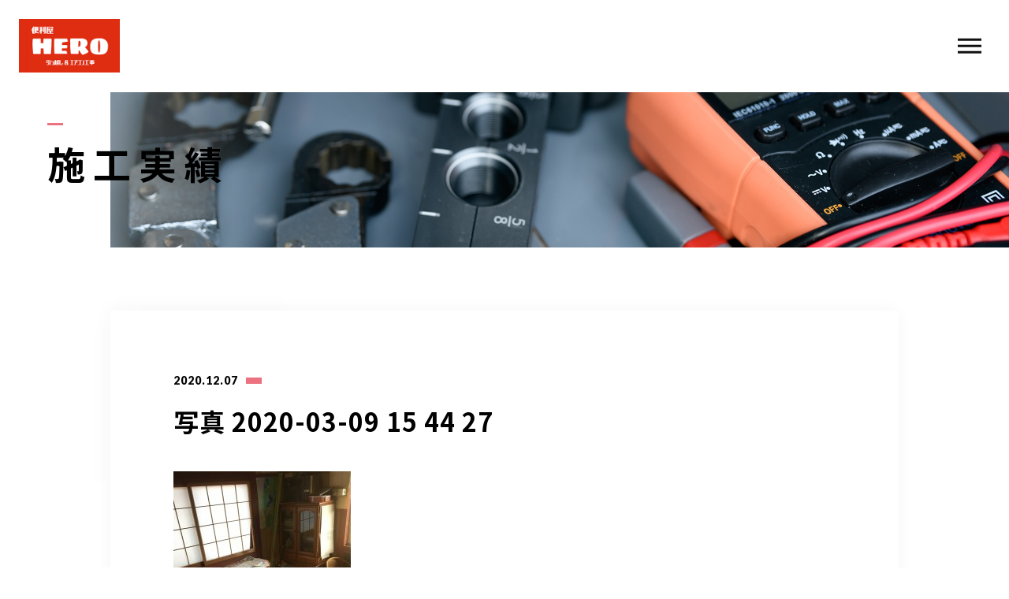

--- FILE ---
content_type: text/html; charset=UTF-8
request_url: https://by-hero.com/2020/12/07/%E6%BB%8B%E8%B3%80%E7%9C%8C%E6%84%9B%E8%8D%98%E7%94%BA%E3%81%AE%E4%B8%8D%E7%94%A8%E5%93%81%E6%95%B4%E7%90%86%EF%BC%88%E3%81%8A%E7%89%87%E4%BB%98%E3%81%91%EF%BC%89%E4%BD%9C%E6%A5%AD%E3%80%90%E3%81%94/%E5%86%99%E7%9C%9F-2020-03-09-15-44-27/
body_size: 12187
content:
<!DOCTYPE html>
<html lang="ja">

<head prefix="og: http://ogp.me/ns# fb: http://ogp.me/ns/fb# article: http://ogp.me/ns/artcle#">

<meta charset="UTF-8">
<meta http-equiv="X-UA-Compatible" content="IE=edge">
<meta name="format-detection" content="telephone=no,address=no,email=no">
<meta name="viewport" content="width=device-width,initial-scale=1,user-scalable=no,viewport-fit=cover">


<title>写真 2020-03-09 15 44 27 | 便利屋HERO | 便利屋HERO</title>
<meta name="msapplication-TileColor" content="#eb727f">
<meta name="theme-color" content="#ffffff">


		<!-- All in One SEO 4.9.3 - aioseo.com -->
	<meta name="robots" content="max-image-preview:large" />
	<meta name="author" content="hero"/>
	<link rel="canonical" href="https://by-hero.com/2020/12/07/%e6%bb%8b%e8%b3%80%e7%9c%8c%e6%84%9b%e8%8d%98%e7%94%ba%e3%81%ae%e4%b8%8d%e7%94%a8%e5%93%81%e6%95%b4%e7%90%86%ef%bc%88%e3%81%8a%e7%89%87%e4%bb%98%e3%81%91%ef%bc%89%e4%bd%9c%e6%a5%ad%e3%80%90%e3%81%94/%e5%86%99%e7%9c%9f-2020-03-09-15-44-27/" />
	<meta name="generator" content="All in One SEO (AIOSEO) 4.9.3" />
		<meta property="og:locale" content="ja_JP" />
		<meta property="og:site_name" content="便利屋HERO |" />
		<meta property="og:type" content="article" />
		<meta property="og:title" content="写真 2020-03-09 15 44 27 | 便利屋HERO" />
		<meta property="og:url" content="https://by-hero.com/2020/12/07/%e6%bb%8b%e8%b3%80%e7%9c%8c%e6%84%9b%e8%8d%98%e7%94%ba%e3%81%ae%e4%b8%8d%e7%94%a8%e5%93%81%e6%95%b4%e7%90%86%ef%bc%88%e3%81%8a%e7%89%87%e4%bb%98%e3%81%91%ef%bc%89%e4%bd%9c%e6%a5%ad%e3%80%90%e3%81%94/%e5%86%99%e7%9c%9f-2020-03-09-15-44-27/" />
		<meta property="article:published_time" content="2020-12-07T12:56:28+00:00" />
		<meta property="article:modified_time" content="2020-12-07T12:56:28+00:00" />
		<meta name="twitter:card" content="summary" />
		<meta name="twitter:title" content="写真 2020-03-09 15 44 27 | 便利屋HERO" />
		<script type="application/ld+json" class="aioseo-schema">
			{"@context":"https:\/\/schema.org","@graph":[{"@type":"BreadcrumbList","@id":"https:\/\/by-hero.com\/2020\/12\/07\/%e6%bb%8b%e8%b3%80%e7%9c%8c%e6%84%9b%e8%8d%98%e7%94%ba%e3%81%ae%e4%b8%8d%e7%94%a8%e5%93%81%e6%95%b4%e7%90%86%ef%bc%88%e3%81%8a%e7%89%87%e4%bb%98%e3%81%91%ef%bc%89%e4%bd%9c%e6%a5%ad%e3%80%90%e3%81%94\/%e5%86%99%e7%9c%9f-2020-03-09-15-44-27\/#breadcrumblist","itemListElement":[{"@type":"ListItem","@id":"https:\/\/by-hero.com#listItem","position":1,"name":"\u30db\u30fc\u30e0","item":"https:\/\/by-hero.com","nextItem":{"@type":"ListItem","@id":"https:\/\/by-hero.com\/2020\/12\/07\/%e6%bb%8b%e8%b3%80%e7%9c%8c%e6%84%9b%e8%8d%98%e7%94%ba%e3%81%ae%e4%b8%8d%e7%94%a8%e5%93%81%e6%95%b4%e7%90%86%ef%bc%88%e3%81%8a%e7%89%87%e4%bb%98%e3%81%91%ef%bc%89%e4%bd%9c%e6%a5%ad%e3%80%90%e3%81%94\/%e5%86%99%e7%9c%9f-2020-03-09-15-44-27\/#listItem","name":"\u5199\u771f 2020-03-09 15 44 27"}},{"@type":"ListItem","@id":"https:\/\/by-hero.com\/2020\/12\/07\/%e6%bb%8b%e8%b3%80%e7%9c%8c%e6%84%9b%e8%8d%98%e7%94%ba%e3%81%ae%e4%b8%8d%e7%94%a8%e5%93%81%e6%95%b4%e7%90%86%ef%bc%88%e3%81%8a%e7%89%87%e4%bb%98%e3%81%91%ef%bc%89%e4%bd%9c%e6%a5%ad%e3%80%90%e3%81%94\/%e5%86%99%e7%9c%9f-2020-03-09-15-44-27\/#listItem","position":2,"name":"\u5199\u771f 2020-03-09 15 44 27","previousItem":{"@type":"ListItem","@id":"https:\/\/by-hero.com#listItem","name":"\u30db\u30fc\u30e0"}}]},{"@type":"ItemPage","@id":"https:\/\/by-hero.com\/2020\/12\/07\/%e6%bb%8b%e8%b3%80%e7%9c%8c%e6%84%9b%e8%8d%98%e7%94%ba%e3%81%ae%e4%b8%8d%e7%94%a8%e5%93%81%e6%95%b4%e7%90%86%ef%bc%88%e3%81%8a%e7%89%87%e4%bb%98%e3%81%91%ef%bc%89%e4%bd%9c%e6%a5%ad%e3%80%90%e3%81%94\/%e5%86%99%e7%9c%9f-2020-03-09-15-44-27\/#itempage","url":"https:\/\/by-hero.com\/2020\/12\/07\/%e6%bb%8b%e8%b3%80%e7%9c%8c%e6%84%9b%e8%8d%98%e7%94%ba%e3%81%ae%e4%b8%8d%e7%94%a8%e5%93%81%e6%95%b4%e7%90%86%ef%bc%88%e3%81%8a%e7%89%87%e4%bb%98%e3%81%91%ef%bc%89%e4%bd%9c%e6%a5%ad%e3%80%90%e3%81%94\/%e5%86%99%e7%9c%9f-2020-03-09-15-44-27\/","name":"\u5199\u771f 2020-03-09 15 44 27 | \u4fbf\u5229\u5c4bHERO","inLanguage":"ja","isPartOf":{"@id":"https:\/\/by-hero.com\/#website"},"breadcrumb":{"@id":"https:\/\/by-hero.com\/2020\/12\/07\/%e6%bb%8b%e8%b3%80%e7%9c%8c%e6%84%9b%e8%8d%98%e7%94%ba%e3%81%ae%e4%b8%8d%e7%94%a8%e5%93%81%e6%95%b4%e7%90%86%ef%bc%88%e3%81%8a%e7%89%87%e4%bb%98%e3%81%91%ef%bc%89%e4%bd%9c%e6%a5%ad%e3%80%90%e3%81%94\/%e5%86%99%e7%9c%9f-2020-03-09-15-44-27\/#breadcrumblist"},"author":{"@id":"https:\/\/by-hero.com\/author\/hero\/#author"},"creator":{"@id":"https:\/\/by-hero.com\/author\/hero\/#author"},"datePublished":"2020-12-07T21:56:28+09:00","dateModified":"2020-12-07T21:56:28+09:00"},{"@type":"Organization","@id":"https:\/\/by-hero.com\/#organization","name":"\u4fbf\u5229\u5c4bHERO","url":"https:\/\/by-hero.com\/"},{"@type":"Person","@id":"https:\/\/by-hero.com\/author\/hero\/#author","url":"https:\/\/by-hero.com\/author\/hero\/","name":"hero","image":{"@type":"ImageObject","@id":"https:\/\/by-hero.com\/2020\/12\/07\/%e6%bb%8b%e8%b3%80%e7%9c%8c%e6%84%9b%e8%8d%98%e7%94%ba%e3%81%ae%e4%b8%8d%e7%94%a8%e5%93%81%e6%95%b4%e7%90%86%ef%bc%88%e3%81%8a%e7%89%87%e4%bb%98%e3%81%91%ef%bc%89%e4%bd%9c%e6%a5%ad%e3%80%90%e3%81%94\/%e5%86%99%e7%9c%9f-2020-03-09-15-44-27\/#authorImage","url":"https:\/\/secure.gravatar.com\/avatar\/b41ebea57642d5ae5e6b48bf4d58a0b1822dc5b158c10dc1cb34906fc881ebe3?s=96&d=mm&r=g","width":96,"height":96,"caption":"hero"}},{"@type":"WebSite","@id":"https:\/\/by-hero.com\/#website","url":"https:\/\/by-hero.com\/","name":"\u4fbf\u5229\u5c4bHERO","inLanguage":"ja","publisher":{"@id":"https:\/\/by-hero.com\/#organization"}}]}
		</script>
		<!-- All in One SEO -->

<link rel='dns-prefetch' href='//static.addtoany.com' />
<link rel="alternate" title="oEmbed (JSON)" type="application/json+oembed" href="https://by-hero.com/wp-json/oembed/1.0/embed?url=https%3A%2F%2Fby-hero.com%2F2020%2F12%2F07%2F%25e6%25bb%258b%25e8%25b3%2580%25e7%259c%258c%25e6%2584%259b%25e8%258d%2598%25e7%2594%25ba%25e3%2581%25ae%25e4%25b8%258d%25e7%2594%25a8%25e5%2593%2581%25e6%2595%25b4%25e7%2590%2586%25ef%25bc%2588%25e3%2581%258a%25e7%2589%2587%25e4%25bb%2598%25e3%2581%2591%25ef%25bc%2589%25e4%25bd%259c%25e6%25a5%25ad%25e3%2580%2590%25e3%2581%2594%2F%25e5%2586%2599%25e7%259c%259f-2020-03-09-15-44-27%2F" />
<link rel="alternate" title="oEmbed (XML)" type="text/xml+oembed" href="https://by-hero.com/wp-json/oembed/1.0/embed?url=https%3A%2F%2Fby-hero.com%2F2020%2F12%2F07%2F%25e6%25bb%258b%25e8%25b3%2580%25e7%259c%258c%25e6%2584%259b%25e8%258d%2598%25e7%2594%25ba%25e3%2581%25ae%25e4%25b8%258d%25e7%2594%25a8%25e5%2593%2581%25e6%2595%25b4%25e7%2590%2586%25ef%25bc%2588%25e3%2581%258a%25e7%2589%2587%25e4%25bb%2598%25e3%2581%2591%25ef%25bc%2589%25e4%25bd%259c%25e6%25a5%25ad%25e3%2580%2590%25e3%2581%2594%2F%25e5%2586%2599%25e7%259c%259f-2020-03-09-15-44-27%2F&#038;format=xml" />
<style id='wp-img-auto-sizes-contain-inline-css' type='text/css'>
img:is([sizes=auto i],[sizes^="auto," i]){contain-intrinsic-size:3000px 1500px}
/*# sourceURL=wp-img-auto-sizes-contain-inline-css */
</style>
<style id='classic-theme-styles-inline-css' type='text/css'>
/*! This file is auto-generated */
.wp-block-button__link{color:#fff;background-color:#32373c;border-radius:9999px;box-shadow:none;text-decoration:none;padding:calc(.667em + 2px) calc(1.333em + 2px);font-size:1.125em}.wp-block-file__button{background:#32373c;color:#fff;text-decoration:none}
/*# sourceURL=/wp-includes/css/classic-themes.min.css */
</style>
<script type="text/javascript" id="addtoany-core-js-before">
/* <![CDATA[ */
window.a2a_config=window.a2a_config||{};a2a_config.callbacks=[];a2a_config.overlays=[];a2a_config.templates={};a2a_localize = {
	Share: "共有",
	Save: "ブックマーク",
	Subscribe: "購読",
	Email: "メール",
	Bookmark: "ブックマーク",
	ShowAll: "すべて表示する",
	ShowLess: "小さく表示する",
	FindServices: "サービスを探す",
	FindAnyServiceToAddTo: "追加するサービスを今すぐ探す",
	PoweredBy: "Powered by",
	ShareViaEmail: "メールでシェアする",
	SubscribeViaEmail: "メールで購読する",
	BookmarkInYourBrowser: "ブラウザにブックマーク",
	BookmarkInstructions: "このページをブックマークするには、 Ctrl+D または \u2318+D を押下。",
	AddToYourFavorites: "お気に入りに追加",
	SendFromWebOrProgram: "任意のメールアドレスまたはメールプログラムから送信",
	EmailProgram: "メールプログラム",
	More: "詳細&#8230;",
	ThanksForSharing: "共有ありがとうございます !",
	ThanksForFollowing: "フォローありがとうございます !"
};


//# sourceURL=addtoany-core-js-before
/* ]]> */
</script>
<script type="text/javascript" defer src="https://static.addtoany.com/menu/page.js" id="addtoany-core-js"></script>
<link rel="https://api.w.org/" href="https://by-hero.com/wp-json/" /><link rel="alternate" title="JSON" type="application/json" href="https://by-hero.com/wp-json/wp/v2/media/2190" />
<!-- favicon -->
<link rel="icon" type="image/x-icon" href="https://by-hero.com/wp-content/themes/sg088/img/favicon.ico">
<link rel="apple-touch-icon" sizes="180x180" href="https://by-hero.com/wp-content/themes/sg088/img/apple-touch-icon.png">
<!-- /favicon -->

<style>
@charset "UTF-8";/*----------------------------------------Variables----------------------------------------*//*# Color *//* $black: #111; *//* $white: #fff; *//* $glay: #777; *//* $glay-black: #999; *//* $pink: #ec7280; *//* $pink-white: #fbe3e6; *//* $red: #e60012; *//* $white-gray: #f5f5f5; *//* $white-gray2: #f9f9f9; *//* $breadcrumbs: #f9f9f9; *//* $color-copyright: #ccc; *//* $color-input: #f8f8f8; *//*# Border *//* $color-border: #ddd; *//* $color-border-black: #111; *//* $color-border-gray: #555; *//* $color-border-table: #e5e5e5; *//*# ScrollBar *//* $color-track: #f1f1f1; *//* $color-thumb: #c1c1c1; *//*# Shadow *//* $shadow: rgba(#333, .05); *//* $shadow-hover: rgba(#333, .1); *//*# Hover *//* $opacity: .7; *//*# Font Family *//* $font: "Noto Sans Japanese", "Hiragino Kaku Gothic ProN", "Yu Gothic", sans-serif; *//* $font-en: "Lato", "Noto Sans Japanese", Arial, Helvetica; *//* $font-cn: "Microsoft Yahei", "PingHei"; *//* $font-kr: "Malgun Gothic", "Yoon Gothic"; *//*# Font Weight *//* $light: 300; *//* $regular:400; *//* $medium: 500; *//* $bold: 900; *//*# Width *//* $outer-width: 1200px; *//* $content-width: 1080px; *//*# Easing *//* $ease: cubic-bezier(.19, 1, .22, 1); *//**//*----------------------------------------reset----------------------------------------*/html, body, div, span, applet, object, iframe, h1, h2, h3, h4, h5, h6, p, blockquote, pre, a, abbr, acronym, address, big, cite, code, del, dfn, em, img, ins, kbd, q, s, samp, small, strike, strong, sub, sup, tt, var, b, u, i, center, dl, dt, dd, ol, ul, li, fieldset, form, label, legend, table, caption, tbody, tfoot, thead, tr, th, td, article, aside, canvas, details, embed, figure, figcaption, footer, header, hgroup, menu, nav, output, ruby, section, summary, time, mark, audio, video {margin: 0;padding: 0;border: 0;font: inherit;font-size: 100%;vertical-align: baseline;}article, aside, details, figcaption, figure, footer, header, hgroup, menu, nav, section {display: block;}body {line-height: 1;}ol, ul {list-style: none;}blockquote, q {quotes: none;}blockquote:before, blockquote:after, q:before, q:after {content: "";content: none;}table {border-spacing: 0;border-collapse: collapse;}/*----------------------------------------class----------------------------------------*/.clearfix {*zoom: 1;}.clearfix:after {display: table;clear: both;content: "";}.f_cc {justify-content: center;align-items: center;}.f_box, .f_cc {display: flex;}.f_item {flex: 1 0 auto;}.f_h_start {justify-content: flex-start;}.f_h_center, .f_h_start {-ms-flex-pack: justify;-webkit-box-pack: justify;}.f_h_center {justify-content: center;}.f_h_end {justify-content: flex-end;}.f_h_end, .f_h_sb {-ms-flex-pack: justify;-webkit-box-pack: justify;}.f_h_sb {justify-content: space-between;}.f_h_sa {justify-content: space-around;}.f_wrap {-webkit-box-lines: multiple;flex-wrap: wrap;}.f_column {flex-direction: column;}.f_start {align-items: flex-start;}.f_end {align-items: flex-end;}.f_center {align-items: center;}.f_baseline {align-items: baseline;}.f_stretch {align-items: stretch;}.alignR {text-align: right;}.alignL {text-align: left;}.alignC {text-align: center;}/*----------------------------------------Extend----------------------------------------*/@-webkit-keyframes c-btn-enter {0% {transform: translateX(-100%);}100% {transform: translateX(0);}}@keyframes c-btn-enter {0% {transform: translateX(-100%);}100% {transform: translateX(0);}}@-webkit-keyframes c-btn-leave {0% {transform: translateX(0);}100% {transform: translateX(100%);}}@keyframes c-btn-leave {0% {transform: translateX(0);}100% {transform: translateX(100%);}}/*----------------------------------------Keyframes----------------------------------------*/@-webkit-keyframes fadeIn {0% {opacity: 0;}100% {opacity: 1;}}@keyframes fadeIn {0% {opacity: 0;}100% {opacity: 1;}}/*----------------------------------------Common----------------------------------------*/* {box-sizing: border-box;margin: 0;padding: 0;}html {font-size: 62.5%;}body {position: relative;font-family: "Noto Sans JP", "Hiragino Kaku Gothic ProN", "Yu Gothic", sans-serif;font-size: 16px;font-size: 1.6rem;font-weight: 500;letter-spacing: .03em;word-break: break-all;font-feature-settings: "palt";-webkit-font-smoothing: antialiased;-moz-osx-font-smoothing: grayscale;text-rendering: optimizeLegibility;-webkit-text-size-adjust: 100%;-moz-text-size-adjust: 100%;-ms-text-size-adjust: 100%;text-size-adjust: 100%;}@media screen and (max-width: 767px) {body {font-size: 14px;font-size: 1.4rem;}}body::before {display: block;padding: 106px 0 0;content: "";}@media screen and (max-width: 767px) {body::before {padding: 63px 0 0;}}a {color: #111;text-decoration: none;}select,input,textarea {padding: 0;border: 0;border-radius: 0;outline: none;-webkit-appearance: none;-moz-appearance: none;appearance: none;}select::-ms-expand {display: none;}img {max-width: 100%;height: auto;}::-webkit-scrollbar {width: 10px;height: 10px;}::-webkit-scrollbar-track {border-radius: 15px;background: #f1f1f1;}::-webkit-scrollbar-thumb {border-radius: 15px;background: #c1c1c1;}/*----------------------------------------Media----------------------------------------*/@media screen and (max-width: 1024px) {.pc {display: none;}}@media screen and (max-width: 767px) {.pc {display: none;}}.sp {display: none;}@media screen and (max-width: 767px) {.sp {display: block;}}.tablet {display: none;}@media screen and (max-width: 1024px) {.tablet {display: block;}}/*----------------------------------------js-rotate3d----------------------------------------*/.js-rotate3d:hover .js-rotate3d-card {transition: none;}.js-rotate3d[data-hover="start"] .js-rotate3d-card {transition: transform 0.2s cubic-bezier(0.19, 1, 0.22, 1);}.js-rotate3d-card {transition: transform 1s cubic-bezier(0.19, 1, 0.22, 1);transform-style: preserve-3d;}/*----------------------------------------js-body-wrapper----------------------------------------*/.js-body-wrapper {overflow: hidden;}/*----------------------------------------l-loader-lower----------------------------------------*/body[data-status="loading"] .l-loader-lower {pointer-events: auto;opacity: 1;}body[data-status="loadstart"] .l-loader-lower {pointer-events: auto;opacity: 1;}.l-loader-lower {position: fixed;z-index: 99999;top: 0;right: 0;bottom: 0;left: 0;pointer-events: none;opacity: 0;}.l-loader-lower-bg {position: absolute;z-index: 99999;top: 0;right: 0;bottom: 0;left: 0;background: #fff;transition: opacity cubic-bezier(0.19, 1, 0.22, 1) 1s;}/*----------------------------------------l-loader----------------------------------------*/body[data-status="loading"] .l-loader {pointer-events: auto;opacity: 1;}body[data-status="loading"] .l-loader-bg {transform: translateX(0);}body[data-status="loading"] .l-loader-inner {opacity: 1;}body[data-status="loading"] .p-gnav-link::before,body[data-status="loading"] .p-header-contact-block::before {-webkit-animation-duration: 0s;animation-duration: 0s;}body[data-status="loadstart"] .l-loader {pointer-events: auto;opacity: 1;}body[data-status="loadstart"] .l-loader-bg {-webkit-animation-name: loadstart;animation-name: loadstart;}body[data-status="loadstart"] .l-loader-inner {opacity: 1;transition-duration: .6s;}body[data-status="loadstart"] .l-loader-progress {left: 0 !important;transition-duration: 0s;}.l-loader {position: fixed;z-index: 99999;top: 0;right: 0;bottom: 0;left: 0;pointer-events: none;}.l-loader-bg {position: absolute;z-index: 99999;top: 0;right: 0;bottom: 0;left: 0;background: #fff;transition: transform cubic-bezier(0.19, 1, 0.22, 1) 2s;transform: translateX(100%);-webkit-animation: cubic-bezier(0.19, 1, 0.22, 1) 1s;animation: cubic-bezier(0.19, 1, 0.22, 1) 1s;-webkit-animation-fill-mode: forwards;animation-fill-mode: forwards;}.l-loader-inner {position: absolute;z-index: 999999;top: 50%;left: 50%;opacity: 0;transition: opacity cubic-bezier(0.19, 1, 0.22, 1) 2s;transform: translate(-50%, -50%);}@media screen and (max-width: 767px) {.l-loader-inner {max-width: 160px;}}.l-loader-progress {position: absolute;z-index: 1;top: 0;right: 0;bottom: 0;left: 0;background: rgba(255, 255, 255, 0.8);transition: left cubic-bezier(0.19, 1, 0.22, 1) 0.5s;}.l-loader-logo {max-width: 200px;}.l-loader-logo-img {max-height: 58px;}@media screen and (max-width: 767px) {.l-loader-logo-img {max-height: 36px;}}.l-loader-text {font-family: "Lato", "Noto Sans JP", Arial, Helvetica, sans-serif;font-size: 28px;font-size: 2.8rem;}@-webkit-keyframes loadstart {0% {transform: translateX(-100%);}100% {transform: translateX(0);}}@keyframes loadstart {0% {transform: translateX(-100%);}100% {transform: translateX(0);}}</style>

<script src="https://by-hero.com/wp-content/themes/sg088/js/jquery-3.4.1.min.js?update=20191225112212"></script>
<link rel="dns-prefetch" href="//fonts.googleapis.com">

<style id='global-styles-inline-css' type='text/css'>
:root{--wp--preset--aspect-ratio--square: 1;--wp--preset--aspect-ratio--4-3: 4/3;--wp--preset--aspect-ratio--3-4: 3/4;--wp--preset--aspect-ratio--3-2: 3/2;--wp--preset--aspect-ratio--2-3: 2/3;--wp--preset--aspect-ratio--16-9: 16/9;--wp--preset--aspect-ratio--9-16: 9/16;--wp--preset--color--black: #000000;--wp--preset--color--cyan-bluish-gray: #abb8c3;--wp--preset--color--white: #ffffff;--wp--preset--color--pale-pink: #f78da7;--wp--preset--color--vivid-red: #cf2e2e;--wp--preset--color--luminous-vivid-orange: #ff6900;--wp--preset--color--luminous-vivid-amber: #fcb900;--wp--preset--color--light-green-cyan: #7bdcb5;--wp--preset--color--vivid-green-cyan: #00d084;--wp--preset--color--pale-cyan-blue: #8ed1fc;--wp--preset--color--vivid-cyan-blue: #0693e3;--wp--preset--color--vivid-purple: #9b51e0;--wp--preset--gradient--vivid-cyan-blue-to-vivid-purple: linear-gradient(135deg,rgb(6,147,227) 0%,rgb(155,81,224) 100%);--wp--preset--gradient--light-green-cyan-to-vivid-green-cyan: linear-gradient(135deg,rgb(122,220,180) 0%,rgb(0,208,130) 100%);--wp--preset--gradient--luminous-vivid-amber-to-luminous-vivid-orange: linear-gradient(135deg,rgb(252,185,0) 0%,rgb(255,105,0) 100%);--wp--preset--gradient--luminous-vivid-orange-to-vivid-red: linear-gradient(135deg,rgb(255,105,0) 0%,rgb(207,46,46) 100%);--wp--preset--gradient--very-light-gray-to-cyan-bluish-gray: linear-gradient(135deg,rgb(238,238,238) 0%,rgb(169,184,195) 100%);--wp--preset--gradient--cool-to-warm-spectrum: linear-gradient(135deg,rgb(74,234,220) 0%,rgb(151,120,209) 20%,rgb(207,42,186) 40%,rgb(238,44,130) 60%,rgb(251,105,98) 80%,rgb(254,248,76) 100%);--wp--preset--gradient--blush-light-purple: linear-gradient(135deg,rgb(255,206,236) 0%,rgb(152,150,240) 100%);--wp--preset--gradient--blush-bordeaux: linear-gradient(135deg,rgb(254,205,165) 0%,rgb(254,45,45) 50%,rgb(107,0,62) 100%);--wp--preset--gradient--luminous-dusk: linear-gradient(135deg,rgb(255,203,112) 0%,rgb(199,81,192) 50%,rgb(65,88,208) 100%);--wp--preset--gradient--pale-ocean: linear-gradient(135deg,rgb(255,245,203) 0%,rgb(182,227,212) 50%,rgb(51,167,181) 100%);--wp--preset--gradient--electric-grass: linear-gradient(135deg,rgb(202,248,128) 0%,rgb(113,206,126) 100%);--wp--preset--gradient--midnight: linear-gradient(135deg,rgb(2,3,129) 0%,rgb(40,116,252) 100%);--wp--preset--font-size--small: 13px;--wp--preset--font-size--medium: 20px;--wp--preset--font-size--large: 36px;--wp--preset--font-size--x-large: 42px;--wp--preset--spacing--20: 0.44rem;--wp--preset--spacing--30: 0.67rem;--wp--preset--spacing--40: 1rem;--wp--preset--spacing--50: 1.5rem;--wp--preset--spacing--60: 2.25rem;--wp--preset--spacing--70: 3.38rem;--wp--preset--spacing--80: 5.06rem;--wp--preset--shadow--natural: 6px 6px 9px rgba(0, 0, 0, 0.2);--wp--preset--shadow--deep: 12px 12px 50px rgba(0, 0, 0, 0.4);--wp--preset--shadow--sharp: 6px 6px 0px rgba(0, 0, 0, 0.2);--wp--preset--shadow--outlined: 6px 6px 0px -3px rgb(255, 255, 255), 6px 6px rgb(0, 0, 0);--wp--preset--shadow--crisp: 6px 6px 0px rgb(0, 0, 0);}:where(.is-layout-flex){gap: 0.5em;}:where(.is-layout-grid){gap: 0.5em;}body .is-layout-flex{display: flex;}.is-layout-flex{flex-wrap: wrap;align-items: center;}.is-layout-flex > :is(*, div){margin: 0;}body .is-layout-grid{display: grid;}.is-layout-grid > :is(*, div){margin: 0;}:where(.wp-block-columns.is-layout-flex){gap: 2em;}:where(.wp-block-columns.is-layout-grid){gap: 2em;}:where(.wp-block-post-template.is-layout-flex){gap: 1.25em;}:where(.wp-block-post-template.is-layout-grid){gap: 1.25em;}.has-black-color{color: var(--wp--preset--color--black) !important;}.has-cyan-bluish-gray-color{color: var(--wp--preset--color--cyan-bluish-gray) !important;}.has-white-color{color: var(--wp--preset--color--white) !important;}.has-pale-pink-color{color: var(--wp--preset--color--pale-pink) !important;}.has-vivid-red-color{color: var(--wp--preset--color--vivid-red) !important;}.has-luminous-vivid-orange-color{color: var(--wp--preset--color--luminous-vivid-orange) !important;}.has-luminous-vivid-amber-color{color: var(--wp--preset--color--luminous-vivid-amber) !important;}.has-light-green-cyan-color{color: var(--wp--preset--color--light-green-cyan) !important;}.has-vivid-green-cyan-color{color: var(--wp--preset--color--vivid-green-cyan) !important;}.has-pale-cyan-blue-color{color: var(--wp--preset--color--pale-cyan-blue) !important;}.has-vivid-cyan-blue-color{color: var(--wp--preset--color--vivid-cyan-blue) !important;}.has-vivid-purple-color{color: var(--wp--preset--color--vivid-purple) !important;}.has-black-background-color{background-color: var(--wp--preset--color--black) !important;}.has-cyan-bluish-gray-background-color{background-color: var(--wp--preset--color--cyan-bluish-gray) !important;}.has-white-background-color{background-color: var(--wp--preset--color--white) !important;}.has-pale-pink-background-color{background-color: var(--wp--preset--color--pale-pink) !important;}.has-vivid-red-background-color{background-color: var(--wp--preset--color--vivid-red) !important;}.has-luminous-vivid-orange-background-color{background-color: var(--wp--preset--color--luminous-vivid-orange) !important;}.has-luminous-vivid-amber-background-color{background-color: var(--wp--preset--color--luminous-vivid-amber) !important;}.has-light-green-cyan-background-color{background-color: var(--wp--preset--color--light-green-cyan) !important;}.has-vivid-green-cyan-background-color{background-color: var(--wp--preset--color--vivid-green-cyan) !important;}.has-pale-cyan-blue-background-color{background-color: var(--wp--preset--color--pale-cyan-blue) !important;}.has-vivid-cyan-blue-background-color{background-color: var(--wp--preset--color--vivid-cyan-blue) !important;}.has-vivid-purple-background-color{background-color: var(--wp--preset--color--vivid-purple) !important;}.has-black-border-color{border-color: var(--wp--preset--color--black) !important;}.has-cyan-bluish-gray-border-color{border-color: var(--wp--preset--color--cyan-bluish-gray) !important;}.has-white-border-color{border-color: var(--wp--preset--color--white) !important;}.has-pale-pink-border-color{border-color: var(--wp--preset--color--pale-pink) !important;}.has-vivid-red-border-color{border-color: var(--wp--preset--color--vivid-red) !important;}.has-luminous-vivid-orange-border-color{border-color: var(--wp--preset--color--luminous-vivid-orange) !important;}.has-luminous-vivid-amber-border-color{border-color: var(--wp--preset--color--luminous-vivid-amber) !important;}.has-light-green-cyan-border-color{border-color: var(--wp--preset--color--light-green-cyan) !important;}.has-vivid-green-cyan-border-color{border-color: var(--wp--preset--color--vivid-green-cyan) !important;}.has-pale-cyan-blue-border-color{border-color: var(--wp--preset--color--pale-cyan-blue) !important;}.has-vivid-cyan-blue-border-color{border-color: var(--wp--preset--color--vivid-cyan-blue) !important;}.has-vivid-purple-border-color{border-color: var(--wp--preset--color--vivid-purple) !important;}.has-vivid-cyan-blue-to-vivid-purple-gradient-background{background: var(--wp--preset--gradient--vivid-cyan-blue-to-vivid-purple) !important;}.has-light-green-cyan-to-vivid-green-cyan-gradient-background{background: var(--wp--preset--gradient--light-green-cyan-to-vivid-green-cyan) !important;}.has-luminous-vivid-amber-to-luminous-vivid-orange-gradient-background{background: var(--wp--preset--gradient--luminous-vivid-amber-to-luminous-vivid-orange) !important;}.has-luminous-vivid-orange-to-vivid-red-gradient-background{background: var(--wp--preset--gradient--luminous-vivid-orange-to-vivid-red) !important;}.has-very-light-gray-to-cyan-bluish-gray-gradient-background{background: var(--wp--preset--gradient--very-light-gray-to-cyan-bluish-gray) !important;}.has-cool-to-warm-spectrum-gradient-background{background: var(--wp--preset--gradient--cool-to-warm-spectrum) !important;}.has-blush-light-purple-gradient-background{background: var(--wp--preset--gradient--blush-light-purple) !important;}.has-blush-bordeaux-gradient-background{background: var(--wp--preset--gradient--blush-bordeaux) !important;}.has-luminous-dusk-gradient-background{background: var(--wp--preset--gradient--luminous-dusk) !important;}.has-pale-ocean-gradient-background{background: var(--wp--preset--gradient--pale-ocean) !important;}.has-electric-grass-gradient-background{background: var(--wp--preset--gradient--electric-grass) !important;}.has-midnight-gradient-background{background: var(--wp--preset--gradient--midnight) !important;}.has-small-font-size{font-size: var(--wp--preset--font-size--small) !important;}.has-medium-font-size{font-size: var(--wp--preset--font-size--medium) !important;}.has-large-font-size{font-size: var(--wp--preset--font-size--large) !important;}.has-x-large-font-size{font-size: var(--wp--preset--font-size--x-large) !important;}
/*# sourceURL=global-styles-inline-css */
</style>
<link rel='stylesheet'  href='https://by-hero.com/wp-includes/css/dist/block-library/common.min.css?ver=6.9' media='all'>
<style id='wp-block-library-inline-css' type='text/css'>
/*wp_block_styles_on_demand_placeholder:697650a7c06b5*/
/*# sourceURL=wp-block-library-inline-css */
</style>
<link rel='stylesheet'  href='https://by-hero.com/wp-includes/css/dist/block-library/theme.min.css?ver=6.9' media='all'>
<link rel='stylesheet'  href='https://by-hero.com/wp-content/plugins/add-to-any/addtoany.min.css?ver=1.16' media='all'>
</head>

<body class="attachment wp-singular attachment-template-default single single-attachment postid-2190 attachmentid-2190 attachment-jpeg wp-theme-sg088" data-status="loading">

<div id="js-loader-lower" class="l-loader-lower">
  <div class="l-loader-lower-bg"></div>
</div><!-- /.l-loader -->

  <header class="js-header l-header">

    <div class="p-header">

              <p class="p-header-logo">
          <a class="p-header-logo-link" href="https://by-hero.com/">
                          <img src="https://by-hero.com/wp-content/uploads/2020/01/logo-1.png" alt="便利屋HERO" class="p-header-logo-img">
                      </a>
        </p>
      
              <nav class="p-gnav">
          <ul class="p-gnav-list">

                            <li class="p-gnav-item"><a href="https://by-hero.com/about/" class="p-gnav-link " >会社概要</a></li>
                            <li class="p-gnav-item"><a href="https://by-hero.com/menu/" class="p-gnav-link " >エアコンメニュー</a></li>
                            <li class="p-gnav-item"><a href="https://by-hero.com/menu/#p-menu-items" class="p-gnav-link " >便利屋メニュー</a></li>
                            <li class="p-gnav-item"><a href="https://by-hero.com/works/" class="p-gnav-link " >できること</a></li>
                            <li class="p-gnav-item"><a href="https://by-hero.com/blog/" class="p-gnav-link " >施工実績</a></li>
                            <li class="p-gnav-item"><a href="https://by-hero.com/staff/" class="p-gnav-link " >スタッフ</a></li>
                            <li class="p-gnav-item"><a href="https://by-hero.com/about/#houjin" class="p-gnav-link " >法人のお客様</a></li>
                            <li class="p-gnav-item"><a href="https://by-hero.com/about/#area" class="p-gnav-link " >対応エリア</a></li>
                            <li class="p-gnav-item"><a href="https://by-hero.com/about/#recruit" class="p-gnav-link " >スタッフ募集中</a></li>
            
          </ul>
        </nav>
      
                <div class="p-header-tel f_box">
                                  <dl class="p-header-tel-block">
                <dt class="p-header-tel-number">
                  <i class="p-header-tel-icon fas fa-phone"></i>
                  080-9122-1616                </dt>
                <dd class="p-header-tel-time">
                  <span class="p-header-tel-time-ttl">受付時間</span>
                  <span class="p-header-tel-time-txt">08：00～19：00</span>
                </dd>
              </dl>
                              </div>
                              <div class="p-header-contact">

                          <a href="https://by-hero.com/reserve/" class="p-header-contact-block" >
                <div class="p-header-contact-center">
                  <i class="p-header-contact-icon fas fa-envelope"></i>
                  <p class="p-header-contact-ttl">お問い合わせ</p>
                </div>
              </a>
            
          </div>
              
      <button class="p-burger-icon js-menu-toggle" type="button">
        <span class="p-burger-icon-line"></span>
        <span class="p-burger-icon-line"></span>
        <span class="p-burger-icon-line"></span>
      </button>

    </div><!-- /.globalHeader -->

  </header><!-- /.l-header -->

  <div class="js-body-wrapper">

<div class="l-main">

<header class="c-page-headline">
    <h1 class="c-page-headline-ttl">
    <span class="c-page-headline-text"><span class="js-text-loader js-animate">施工実績</span></span>
  </h1>

  <div class="c-page-headline-bg js-animate js-animate-fade-in" style="background-image:url(https://by-hero.com/wp-content/uploads/2020/01/blog_mv.jpg)"></div>

  <div class="c-page-headline-bg-mobile js-animate js-animate-fade-in" style="background-image:url(https://by-hero.com/wp-content/uploads/2020/01/blog_mv_sp.jpg)"></div>

</header>

  <div class="l-blog-single">

    <main class="l-blog-single-main js-animate js-animate-fly-in-bottom">

              
          <article class="p-post">

            
            <div class="p-post-meta">
              <p class="p-post-meta-item"><time class="p-post-meta-date" datetime="2020.12.07">2020.12.07</time></p>
              <p class="p-post-meta-item">
                <span class="p-post-meta-cat"></span>
              </p>
            </div>

            <h1 class="p-post-ttl">写真 2020-03-09 15 44 27</h1>

            <div class="p-post-content">
              <p class="attachment"><a href='https://by-hero.com/wp-content/uploads/2020/12/6e5ffcc987ddc8008c6ecbaf78855956-scaled.jpg'><img fetchpriority="high" decoding="async" width="225" height="300" src="https://by-hero.com/wp-content/uploads/2020/12/6e5ffcc987ddc8008c6ecbaf78855956-225x300.jpg" class="attachment-medium size-medium" alt="" /></a></p>
              <br />
<b>Warning</b>:  Trying to access array offset on false in <b>/home/xs2024byh/by-hero.com/public_html/wp-content/plugins/advanced-custom-fields-pro/includes/api/api-template.php</b> on line <b>499</b><br />


<br />
<b>Warning</b>:  Trying to access array offset on false in <b>/home/xs2024byh/by-hero.com/public_html/wp-content/plugins/advanced-custom-fields-pro/includes/api/api-template.php</b> on line <b>499</b><br />

            </div>

          </article><!-- p-post -->

        
      
    </main><!-- /.l-blog-main -->

    <nav class="c-single-pager"><ul class="c-single-pager-list"><li class="c-single-pager-item is-none"><a class="c-single-pager-item-body"><i class="c-single-pager-item-icon fas fa-arrow-left"></i><span class="c-single-pager-item-txt">NULL</span></a></li><li class="c-single-pager-item c-single-pager-item-list"><a class="c-single-pager-item-body" href="https://by-hero.com/blog/"><i class="c-single-pager-item-list-icon fas fa-grip-vertical"></i></a></li><li class="c-single-pager-item is-none"><a class="c-single-pager-item-body"><span class="c-single-pager-item-txt">NULL</span><i class="c-single-pager-item-icon fas fa-arrow-right"></i></a></li></ul></nav><!-- /.c-single-pager -->
    <aside class="l-blog-single-side">

      <div class="c-gadget c-gadget-cat">
        <h4 class="c-gadget-ttl js-animate js-animate-fly-in-bottom">CATEGORY</h4>
        <ul class="c-gadget-items">
                      <li class="c-gadget-item js-animate js-animate-fly-in-bottom"><a href="https://by-hero.com/category/campaign/category-25/" class="c-gadget-item-link">便利屋</a></li>
                      <li class="c-gadget-item js-animate js-animate-fly-in-bottom"><a href="https://by-hero.com/category/blog/category-24/" class="c-gadget-item-link">ＨＥＲＯ知っトク情報</a></li>
                      <li class="c-gadget-item js-animate js-animate-fly-in-bottom"><a href="https://by-hero.com/category/campaign/" class="c-gadget-item-link">キャンペーン</a></li>
                      <li class="c-gadget-item js-animate js-animate-fly-in-bottom"><a href="https://by-hero.com/category/campaign/category-19/" class="c-gadget-item-link">エアコン関連</a></li>
                      <li class="c-gadget-item js-animate js-animate-fly-in-bottom"><a href="https://by-hero.com/category/campaign/category-20/" class="c-gadget-item-link">ハウスクリーニング関連</a></li>
                      <li class="c-gadget-item js-animate js-animate-fly-in-bottom"><a href="https://by-hero.com/category/news/" class="c-gadget-item-link">ニュース</a></li>
                      <li class="c-gadget-item js-animate js-animate-fly-in-bottom"><a href="https://by-hero.com/category/blog/" class="c-gadget-item-link">施工実績</a></li>
                      <li class="c-gadget-item js-animate js-animate-fly-in-bottom"><a href="https://by-hero.com/category/blog/category-21/" class="c-gadget-item-link">便利屋</a></li>
                      <li class="c-gadget-item js-animate js-animate-fly-in-bottom"><a href="https://by-hero.com/category/blog/category-17/" class="c-gadget-item-link">エアコン取り付け</a></li>
                      <li class="c-gadget-item js-animate js-animate-fly-in-bottom"><a href="https://by-hero.com/category/blog/category-22/" class="c-gadget-item-link">エアコンクリーニング</a></li>
                      <li class="c-gadget-item js-animate js-animate-fly-in-bottom"><a href="https://by-hero.com/category/blog/category-16/" class="c-gadget-item-link">電気工事</a></li>
                      <li class="c-gadget-item js-animate js-animate-fly-in-bottom"><a href="https://by-hero.com/category/blog/category-18/" class="c-gadget-item-link">引越し</a></li>
                  </ul>
      </div>

      <div class="c-gadget">
        <h4 class="c-gadget-ttl js-animate js-animate-fly-in-bottom">ARCHIVE</h4>

        
          <div class="c-articles-grid-col4 js-grid-col">

            <article class="c-articles-grid-item js-animate js-animate-fly-in-bottom">

  <a class="c-article-post" href="https://by-hero.com/2025/11/26/freeworks/">
    <div class="c-article-post-container">

      <figure class="c-article-post-thumb">
        <div class="c-article-post-thumb-img" style="background-image: url(https://by-hero.com/wp-content/uploads/2025/09/IMG_1651.jpg);"></div>
        <img class="c-article-post-thumb-src" src="https://by-hero.com/wp-content/uploads/2025/09/IMG_1651.jpg" alt="無料！エアコン引き取り実施します。">
      </figure>

      <div class="c-article-post-text js-grid-col-text">

        <p class="c-article-post-cat">
                      <span class="c-article-post-cat-item">ニュース</span>
                  </p>

        <time class="c-article-post-date" datetime="2025-11-26">2025.11.26</time>

        <h4 class="c-article-post-ttl" title="無料！エアコン引き取り実施します。">無料！エアコン引き取り実施します。</h4>

        
        <div class="c-article-post-more">
          <i class="c-article-post-more-icon fas fa-arrow-right"></i>
          <span>MORE</span>
        </div>

      </div>

    </div>
  </a>
  <!-- /.c-article-post -->

</article>
<!-- /.c-articles-grid__item-->

            <article class="c-articles-grid-item js-animate js-animate-fly-in-bottom">

  <a class="c-article-post" href="https://by-hero.com/2025/11/26/%e2%ad%90%ef%b8%8f%e5%85%88%e7%9d%8020%e5%90%8d%e9%99%90%e5%ae%9a%e2%ad%90%ef%b8%8fhero%e7%a7%8b%e3%82%af%e3%83%bc%e3%83%9d%e3%83%b3%ef%bc%81%ef%bc%81/">
    <div class="c-article-post-container">

      <figure class="c-article-post-thumb">
        <div class="c-article-post-thumb-img" style="background-image: url(https://by-hero.com/wp-content/uploads/2025/09/8f40bd67c1627ae04b4716345ad71593.png);"></div>
        <img class="c-article-post-thumb-src" src="https://by-hero.com/wp-content/uploads/2025/09/8f40bd67c1627ae04b4716345ad71593.png" alt="⭐️先着20名限定⭐️Max3,000円OFF⭐️HERO年末還元クーポン！！">
      </figure>

      <div class="c-article-post-text js-grid-col-text">

        <p class="c-article-post-cat">
                      <span class="c-article-post-cat-item">キャンペーン</span>
                      <span class="c-article-post-cat-item">エアコン関連</span>
                  </p>

        <time class="c-article-post-date" datetime="2025-11-26">2025.11.26</time>

        <h4 class="c-article-post-ttl" title="⭐️先着20名限定⭐️Max3,000円OFF⭐️HERO年末還元クーポン！！">⭐️先着20名限定⭐️Max3,000円OFF⭐️HER...</h4>

        
        <div class="c-article-post-more">
          <i class="c-article-post-more-icon fas fa-arrow-right"></i>
          <span>MORE</span>
        </div>

      </div>

    </div>
  </a>
  <!-- /.c-article-post -->

</article>
<!-- /.c-articles-grid__item-->

            <article class="c-articles-grid-item js-animate js-animate-fly-in-bottom">

  <a class="c-article-post" href="https://by-hero.com/2025/09/13/%e6%bb%8b%e8%b3%80%e7%9c%8c%e3%81%ae%e3%82%a8%e3%82%a2%e3%82%b3%e3%83%b3%e3%82%af%e3%83%aa%e3%83%bc%e3%83%8b%e3%83%b3%e3%82%b0%e3%81%ae%e3%81%8a%e3%81%99%e3%81%99%e3%82%81%e6%99%82%e6%9c%9f%e3%81%ae/">
    <div class="c-article-post-container">

      <figure class="c-article-post-thumb">
        <div class="c-article-post-thumb-img" style="background-image: url(https://by-hero.com/wp-content/uploads/2025/09/9AD052C6-4F34-4D25-813E-782BA8B695A1.jpeg);"></div>
        <img class="c-article-post-thumb-src" src="https://by-hero.com/wp-content/uploads/2025/09/9AD052C6-4F34-4D25-813E-782BA8B695A1.jpeg" alt="滋賀県のエアコンクリーニングのおすすめ時期のご紹介">
      </figure>

      <div class="c-article-post-text js-grid-col-text">

        <p class="c-article-post-cat">
                      <span class="c-article-post-cat-item">ＨＥＲＯ知っトク情報</span>
                      <span class="c-article-post-cat-item">エアコンクリーニング</span>
                  </p>

        <time class="c-article-post-date" datetime="2025-09-13">2025.09.13</time>

        <h4 class="c-article-post-ttl" title="滋賀県のエアコンクリーニングのおすすめ時期のご紹介">滋賀県のエアコンクリーニングのおすす...</h4>

        
        <div class="c-article-post-more">
          <i class="c-article-post-more-icon fas fa-arrow-right"></i>
          <span>MORE</span>
        </div>

      </div>

    </div>
  </a>
  <!-- /.c-article-post -->

</article>
<!-- /.c-articles-grid__item-->

            <article class="c-articles-grid-item js-animate js-animate-fly-in-bottom">

  <a class="c-article-post" href="https://by-hero.com/2025/09/11/%e6%bb%8b%e8%b3%80%e7%9c%8c%e8%bf%91%e6%b1%9f%e5%85%ab%e5%b9%a1%e5%b8%82%e3%81%ae%e3%82%a8%e3%82%a2%e3%82%b3%e3%83%b3%e7%a7%bb%e8%a8%ad%e5%b7%a5%e4%ba%8b%ef%bc%88%e3%82%a8%e3%82%a2%e3%82%b3%e3%83%b3/">
    <div class="c-article-post-container">

      <figure class="c-article-post-thumb">
        <div class="c-article-post-thumb-img" style="background-image: url(https://by-hero.com/wp-content/uploads/2025/09/IMG_1644.jpg);"></div>
        <img class="c-article-post-thumb-src" src="https://by-hero.com/wp-content/uploads/2025/09/IMG_1644.jpg" alt="滋賀県近江八幡市のエアコン移設工事（エアコンのお引越し）">
      </figure>

      <div class="c-article-post-text js-grid-col-text">

        <p class="c-article-post-cat">
                      <span class="c-article-post-cat-item">エアコン取り付け</span>
                  </p>

        <time class="c-article-post-date" datetime="2025-09-11">2025.09.11</time>

        <h4 class="c-article-post-ttl" title="滋賀県近江八幡市のエアコン移設工事（エアコンのお引越し）">滋賀県近江八幡市のエアコン移設工事（...</h4>

        
        <div class="c-article-post-more">
          <i class="c-article-post-more-icon fas fa-arrow-right"></i>
          <span>MORE</span>
        </div>

      </div>

    </div>
  </a>
  <!-- /.c-article-post -->

</article>
<!-- /.c-articles-grid__item-->

                      </div>

              </div>

    </aside><!-- /.l-blog-side -->

  </div><!-- /.l-blog -->

  <br />
<b>Warning</b>:  Undefined variable $youngest in <b>/home/xs2024byh/by-hero.com/public_html/wp-content/themes/sg088/functions.php</b> on line <b>199</b><br />
<br />
<b>Warning</b>:  Attempt to read property "name" on null in <b>/home/xs2024byh/by-hero.com/public_html/wp-content/themes/sg088/functions.php</b> on line <b>580</b><br />
<br />
<b>Warning</b>:  Attempt to read property "parent" on null in <b>/home/xs2024byh/by-hero.com/public_html/wp-content/themes/sg088/functions.php</b> on line <b>581</b><br />
<nav class="c-breadcrumbs"><ol class="c-breadcrumbs-items"><li class="c-breadcrumbs-item" itemscope itemtype="http://data-vocabulary.org/Breadcrumb"><a class="c-breadcrumbs-link is-home" href="https://by-hero.com/" itemprop="url"><span itemprop="title">HOME</span></a></li><li class="c-breadcrumbs-item" itemscope itemtype="http://data-vocabulary.org/Breadcrumb"><a class="c-breadcrumbs-link" href="https://by-hero.com/blog" itemprop="url"><span itemprop="title">施工実績</span></a></li><li class="c-breadcrumbs-item">写真 2020-03-09 15 44 27</li></ol></nav>
</div><!-- /.l-main -->

  <footer class="l-footer">

    
      <div class="p-footer-contact js-animate" data-offset="300">

                  <h4 class="c-headline">
            エアコン工事や引っ越しなど<br>お気軽にご用命ください          </h4>
        
        
        <div class="p-footer-contact-info">

                                    <div class="p-footer-contact-info-desc js-animate js-animate-zoom-in" data-offset="300">
                <a class="p-footer-contact-info-btn is-tel" href="tel:080-9122-1616">
                  <i class="p-footer-contact-info-icon is-tel fas fa-phone"></i>
                  <span class="p-footer-contact-info-number">080-9122-1616</span>
                  <span class="p-footer-contact-info-time">
                    <span class="p-footer-contact-info-time-ttl">受付時間</span>
                    <span class="p-footer-contact-info-time-txt">08：00～19：00</span>
                  </span>
                </a>
              </div>
                      
                                    <div class="p-footer-contact-info-desc js-animate js-animate-zoom-in" data-offset="300">

                                  <a class="p-footer-contact-info-btn" href="https://by-hero.com/reserve/" >
                    <div class="p-footer-contact-info-center">
                      <i class="p-footer-contact-info-icon is-email fas fa-envelope"></i>
                      <span class="p-footer-contact-info-text">ご予約はこちら</span>
                    </div>
                  </a>
                
              </div>
                      
                    
        </div>

      </div>

    
    
      <ul class="p-footer-bnr">

        
          
                          <li class="p-footer-bnr-item"><a href="https://by-hero.com/about/#area" class="p-footer-bnr-link" ><img src="https://by-hero.com/wp-content/uploads/2024/01/square-logo.png" alt="お支払方法" class="p-footer-bnr-img"></a></li>
            
          
        
          
                          <li class="p-footer-bnr-item"><img src="https://by-hero.com/wp-content/uploads/2020/01/icon0084.png" alt="" class="p-footer-bnr-img"></li>
            
          
        
      </ul><!-- /.p-footer-bnr -->

    
    <div class="p-global-footer js-animate js-animate-fade-in" data-offset="500">

      <address class="p-footer-address f_box f_start f_wrap">
                <div class="p-footer-address-ttl"><a class="p-footer-address-logo" href="https://by-hero.com/"><img src="https://by-hero.com/wp-content/uploads/2020/01/logo-1.png" alt="便利屋HERO" class="p-footer-address-logo-img"></a></div>
                      <div>
                    <div class="p-footer-address-desc">
            <p>〒527-0091<br />
滋賀県東近江市小脇町1714-5<br />
受付時間　8：00～19：00（定休日：不定休）<br />
mail：2018aircon@gmail.com（営業目的はご遠慮ください）<br />
LINE ID：@355srhbd（営業目的はご遠慮ください）</p>

                          <a href="https://www.google.com/maps/place/%E3%80%92527-0091+%E6%BB%8B%E8%B3%80%E7%9C%8C%E6%9D%B1%E8%BF%91%E6%B1%9F%E5%B8%82%E5%B0%8F%E8%84%87%E7%94%BA%EF%BC%91%EF%BC%97%EF%BC%91%EF%BC%94%E2%88%92%EF%BC%95/@35.1073654,136.1741835,17z/data=!3m1!4b1!4m5!3m4!1s0x60017d2f59865fdd:0x7db7a1dce8ced369!8m2!3d35.1073654!4d136.1763722" class="p-footer-address-link" target="_blank" rel="nofollow noopener">
                <i class="p-footer-address-link-icon fas fa-map-marker-alt"></i>
                <span class="p-footer-address-link-text">Google mapで見る</span>
              </a>
                      </div>
                </div>
            </address>

      <div class="p-footer-infomation">

        <nav class="p-footer-nav">

          
            <ul class="p-footer-nav-items">

                                <li class="p-footer-nav-item"><a href="https://by-hero.com/about/" class="p-footer-nav-link" >会社概要</a></li>
                                <li class="p-footer-nav-item"><a href="https://by-hero.com/menu/" class="p-footer-nav-link" >エアコンメニュー</a></li>
                                <li class="p-footer-nav-item"><a href="https://by-hero.com/menu/#p-menu-items" class="p-footer-nav-link" >便利屋メニュー</a></li>
                                <li class="p-footer-nav-item"><a href="https://by-hero.com/works/" class="p-footer-nav-link" >できること</a></li>
                                <li class="p-footer-nav-item"><a href="https://by-hero.com/blog/" class="p-footer-nav-link" >施工実績</a></li>
                                <li class="p-footer-nav-item"><a href="https://by-hero.com/staff/" class="p-footer-nav-link" >スタッフ</a></li>
                                <li class="p-footer-nav-item"><a href="https://by-hero.com/about/#houjin" class="p-footer-nav-link" >法人のお客様</a></li>
                                <li class="p-footer-nav-item"><a href="https://by-hero.com/about/#area" class="p-footer-nav-link" >対応エリア</a></li>
                                <li class="p-footer-nav-item"><a href="https://by-hero.com/about/#recruit" class="p-footer-nav-link" >スタッフ募集中</a></li>
              
                                                                    <li class="p-footer-nav-item"><a href="https://by-hero.com/reserve/" class="p-footer-nav-link" >お問い合わせ</a></li>
                                            
            </ul>

          
          
            <ul class="p-footer-sns">
                                                          <li class="p-footer-sns-item"><a href="https://lin.ee/njQKdAv" class="p-footer-sns-link" target="_blank" rel="nofollow noopener"><i class="p-footer-sns-icon fab fa-line"></i></a></li>
                                        </ul><!-- /.p-footer-sns -->

          
        </nav><!-- /.p-footer-nav -->

                  <small id="js-footer-copyright" class="p-footer-copyright">© 2020 便利屋HERO</small>
        
      </div><!-- /.p-footer-infomation -->

    </div><!-- /.p-global-footer -->

  </footer>

</div><!-- /#js-body-wrapper -->

<div class="js-pagetop p-pagetop"><button id="js-pagetop-btn" class="p-pagetop-btn" type="button"></button></div>

<aside id="js-sp-menu" class="p-sp-menu">
  <div class="p-sp-menu-bg"></div>
  <nav class="p-sp-menu-container">


    <button class="p-sp-menu-btn js-menu-toggle" type="button">
      <span class="p-sp-menu-btn-line"></span>
      <span class="p-sp-menu-btn-line"></span>
    </button>

    <div class="p-sp-menu-inner">

              <ul class="p-sp-menu-items">

                      <li class="p-sp-menu-item"><a href="https://by-hero.com/about/" class="p-sp-menu-link js-menu-toggle" >会社概要</a></li>
                      <li class="p-sp-menu-item"><a href="https://by-hero.com/menu/" class="p-sp-menu-link js-menu-toggle" >エアコンメニュー</a></li>
                      <li class="p-sp-menu-item"><a href="https://by-hero.com/menu/#p-menu-items" class="p-sp-menu-link js-menu-toggle" >便利屋メニュー</a></li>
                      <li class="p-sp-menu-item"><a href="https://by-hero.com/works/" class="p-sp-menu-link js-menu-toggle" >できること</a></li>
                      <li class="p-sp-menu-item"><a href="https://by-hero.com/blog/" class="p-sp-menu-link js-menu-toggle" >施工実績</a></li>
                      <li class="p-sp-menu-item"><a href="https://by-hero.com/staff/" class="p-sp-menu-link js-menu-toggle" >スタッフ</a></li>
                      <li class="p-sp-menu-item"><a href="https://by-hero.com/about/#houjin" class="p-sp-menu-link js-menu-toggle" >法人のお客様</a></li>
                      <li class="p-sp-menu-item"><a href="https://by-hero.com/about/#area" class="p-sp-menu-link js-menu-toggle" >対応エリア</a></li>
                      <li class="p-sp-menu-item"><a href="https://by-hero.com/about/#recruit" class="p-sp-menu-link js-menu-toggle" >スタッフ募集中</a></li>
          
        </ul><!-- /.spMenu__items -->
      
                        <div class="p-sp-menu-tel">
            <a class="p-sp-menu-tel-btn" href="tel:080-9122-1616">
                              <dl class="p-sp-menu-tel-block">
                  <dt class="p-sp-menu-tel-number">
                    <i class="p-sp-menu-tel-icon fas fa-phone"></i>
                    080-9122-1616                  </dt>
                  <dd class="p-sp-menu-tel-time">
                    <span class="p-sp-menu-tel-time-ttl">受付時間</span>
                    <span class="p-sp-menu-tel-time-txt">08：00～19：00</span>
                  </dd>
                </dl>
                          </a>
          </div>
              
                        <div class="p-sp-menu-contact">

                          <a href="https://by-hero.com/reserve/" class="p-sp-menu-contact-block" >
                <div class="p-sp-menu-contact-center">
                  <i class="p-sp-menu-contact-icon fas fa-envelope"></i>
                  <span class="p-sp-menu-contact-ttl">ご予約はこちら</span>
                </div>
              </a>
            
          </div>
              
    </div><!-- /.spMenu__inner -->

  </nav><!-- /.sp-menu__container -->
</aside><!-- /.sp-menu -->

<script src="https://by-hero.com/wp-content/themes/sg088/js/lib.min.js?update=20191225112212"></script><script src="https://by-hero.com/wp-content/themes/sg088/js/main.js?update=20200122112920"></script>
<link rel="stylesheet" href="https://by-hero.com/wp-content/themes/sg088/css/layout.css?update=20200928183612">
<link href="https://fonts.googleapis.com/css?family=Lato:700,900|Noto+Sans+JP:100,300,400,500,700&display=swap" rel="stylesheet">
<link href="https://use.fontawesome.com/releases/v5.6.1/css/all.css" rel="stylesheet">
<script type="speculationrules">
{"prefetch":[{"source":"document","where":{"and":[{"href_matches":"/*"},{"not":{"href_matches":["/wp-*.php","/wp-admin/*","/wp-content/uploads/*","/wp-content/*","/wp-content/plugins/*","/wp-content/themes/sg088/*","/*\\?(.+)"]}},{"not":{"selector_matches":"a[rel~=\"nofollow\"]"}},{"not":{"selector_matches":".no-prefetch, .no-prefetch a"}}]},"eagerness":"conservative"}]}
</script>

</body>

</html>


--- FILE ---
content_type: application/javascript
request_url: https://by-hero.com/wp-content/themes/sg088/js/main.js?update=20200122112920
body_size: 2369
content:

// main

var imgLoad = imagesLoaded('body');
var progress = 0;
var per = 1 / imgLoad.images.length;
// console.log( imgLoad.images.length + ' images loaded' );
imgLoad.on( 'progress', function( instance, image ) {

  var result = image.isLoaded ? 'loaded' : 'broken';
  progress += per;
  // console.log(progress * 100);
  // console.log( 'image is ' + result + ' for ' + image.img.src );
  $('#js-loader-progress').css('left', progress * 100 + '%');

});


var userAgent = window.navigator.userAgent.toLowerCase();
var is_ie = (userAgent.indexOf('msie') != -1 || userAgent.indexOf('trident') != -1) ? true : false;


$('.js-rotate3d').each(function() {
  rotate3d($(this));
});


$('a').on('click tap', function(e) {
  var ref = location.href;
  var url = $(this).attr('href');

  if( ref.indexOf(url.replace(/#.*$/, '')) != -1 && url.indexOf('#') != -1 ) {

    var speed = 0;
    var href= url.match(/#.*$/);
    var target = $(href[0]);
    var position = target.offset().top - $('.js-header').outerHeight();
    $('body, html').animate({ scrollTop: position }, speed, 'linear');

    return false;

  }

});


$(window).on('load resize', function() {

  if( $('.js-grid-col')[0] && $('.js-grid-col .js-grid-col-text')[0] ) {
    $('.js-grid-col .js-grid-col-text').matchHeight();
  }

});


$(window).on('load scroll', function() {

  if( $('.js-pagetop')[0] ) {
    var h = $(window).height();
    var scrollTop = $(window).scrollTop();
    if (scrollTop > h / 2) {
      $('.js-pagetop').addClass('is-active');
    }
    else {
      $('.js-pagetop').removeClass('is-active');
    }
  }

});


$(window).on('load', function() {

  $('.js-menu-toggle').on('click tap', function() {
    var status = $('body').attr('data-menu');
    if( status == 'active' ) {
      $('body').attr('data-menu', '');
    } else {
      $('body').attr('data-menu', 'active');
    }
  });

  $('.p-pagetop').on('click tap', function() {
    $('body, html').animate({
      scrollTop:0
    }, 200, 'linear');
  });

  if( $('.js-visual')[0] ) {
    new Swiper('.js-visual .swiper-container', {
      loop: true,
      effect: 'fade',
      speed: 1000,
      autoplay: {
        delay: 4000,
      },
      paginationClickable: true,
      pagination: {
        el: '.js-visual-pagination',
        clickable: true
      },
    });
  }

  if( $('.js-staff')[0] && $('.js-staff .swiper-slide').length > 1 ) {
    new Swiper('.js-staff .swiper-container', {
      noSwiping: true,
      noSwipingClass: 'no-swipe',
      loop: true,
      slidesPerView: 5,
      speed: 800,
      centeredSlides: true,
      autoplay: {
        delay: 4000,
      },
      paginationClickable: true,
      pagination: {
        el: '.js-staff-pagination',
        clickable: true
      },
      navigation: {
        nextEl: '.js-staff-control-next',
        prevEl: '.js-staff-control-prev',
      },
      on: {
        slideChangeTransitionStart: function() {
          $('.js-staff .swiper-slide .js-rotate3d').each(function () {
            rotate3d($(this));
          });
        },
        slidePrevTransitionStart: function() {
          $('.js-staff .swiper-slide').addClass('is-prev-animation');
        },
        slideNextTransitionStart: function() {
          $('.js-staff .swiper-slide').removeClass('is-prev-animation');
        },
      },
      breakpoints: {
        1024: {
          slidesPerView: 2,
          spaceBetween: 20,
          noSwipingClass: 'no-swipe-disabled',
        },
        767: {
          slidesPerView: 1,
          spaceBetween: 20,
          noSwipingClass: 'no-swipe-disabled',
        },
      },
    });
  }

  if( $('.js-style-stylist-select')[0] || $('.js-style-types-mobile-select')[0] ) {
    $('.js-style-stylist-select, .js-style-types-mobile-select').on('change', function() {

      var url = $(this).find('option:selected').data('url');
      if (url !== '') {
        $('body').attr('data-status', 'loadstart');
        setTimeout(function() {
          window.location = url;
        }, 400);
      }

    });
  }

  if( $('.js-style-single-slides-slide')[0] ) {
    $('.js-style-single-slides-slide').on('click tap', function() {

      if( !$(this).hasClass('is-active') ) {
        var slide = $(this).data('slide');
        $('.js-style-single-eyecatch-img').removeClass('is-active');
        $('.js-style-single-eyecatch-img[data-slide="'+slide+'"]').addClass('is-active');

        $('.js-style-single-slides-slide').removeClass('is-active');
        $(this).addClass('is-active');
      }

    });
  }

  if( $('.js-top-gallery-slider')[0] && $('.js-top-gallery-slider .js-top-gallery-slide-item').length > 3 ) {
    var top_gallery_ticker_speed = 5000 * $('.js-top-gallery-slider .js-top-gallery-slide-item').length;
    $('.js-top-gallery-slider').bxSlider({
      controls: false,
      ticker: true,
      slideWidth: 320,
      speed: top_gallery_ticker_speed,
    });
  }

  if( $('.js-about-gallery-slider')[0] && $('.js-about-gallery-slider .js-about-gallery-slide-item').length > 3 ) {
    var about_gallery_ticker_speed = 5000 * $('.js-about-gallery-slider .js-about-gallery-slide-item').length;
    $('.js-about-gallery-slider').bxSlider({
      controls: false,
      ticker: true,
      slideWidth: 500,
      speed: about_gallery_ticker_speed,
    });
  }

  if( !is_mobile() ) {
    luxy.init({
      wrapper: '.js-body-wrapper',
      targets: '[data-speed-y]',
      wrapperSpeed: .2,
    });
  }


  loadContents();

});


function is_mobile() {
  if (
    (navigator.userAgent.indexOf('iPhone') > 0 && navigator.userAgent.indexOf('iPad') == -1) ||
    navigator.userAgent.indexOf('iPod') > 0 ||
    navigator.userAgent.indexOf('Android') > 0
  ) {
    return true;
  }
  else {
    return false;
  }
}


function loadContents() {

  var content_show_timeout = ( location.hash && $(location.hash)[0] ) ? 300 : 200;
  var animate_start_timeout = ( location.hash && $(location.hash)[0] ) ? 300 : 200;

  setTimeout(function() {

    $('body').attr('data-status', 'loaded');

  }, content_show_timeout);

  setTimeout(function() {

    var timer = false;
    $(window).on('scroll', function () {

      eachAnimate();

      if( timer !== false ){
        clearTimeout( timer );
      }

      timer = setTimeout( function() {
        eachAnimate();
        setTimeout( function() {
          eachAnimate();
        }, 400 );
      }, 400 );

    });

    eachAnimate();
    setTimeout( function() {
      eachAnimate();
      setTimeout( function() {
        eachAnimate();
      }, 400 );
    }, 400 );

  }, animate_start_timeout);

  setTimeout(function() {

    asyncGoogleMap();

  }, 1000);

}


function rotate3d(elm) {
  elm
    .on('mouseenter', function(e) {
      $(this)
        .attr('data-hover', 'start')
        .delay(200)
        .queue(function(next) {
          $(this).attr('data-hover', 'end'); next();
        });
    })
    .on('mousemove', function(e) {
      var offset = $(this).offset();
      var ax = -( $(this).outerWidth() / 2 - (e.pageX - offset.left) ) / 15;
      var ay = ( $(this).outerHeight() / 2 - (e.pageY - offset.top) ) / 30;
      $(this).children().attr('style', 'transform: perspective(1000px) scale3d(1, 1, 1) rotateY('+ax+'deg) rotateX('+ay+'deg);-webkit-transform: perspective(1000px) scale3d(1, 1, 1) rotateY('+ax+'deg) rotateX('+ay+'deg);-moz-transform: perspective(1000px) scale3d(1, 1, 1) rotateY('+ax+'deg) rotateX('+ay+'deg)');
    })
    .on('mouseleave', function(e) {
      $(this).children().attr('style', 'transform: perspective(1000px) scale3d(1, 1, 1) rotateY(0deg) rotateX(0deg);-webkit-transform: perspective(1000px) scale3d(1, 1, 1) rotateY(0deg) rotateX(0deg);-moz-transform: perspective(1000px) scale3d(1, 1, 1) rotateY(0deg) rotateX(0deg)');
    });
}


function eachAnimate() {
  $('.js-animate').each(function () {
    var pos = $(this).offset().top;
    var h = $(window).height();
    var offset = ($(this).data('offset')) ? $(this).data('offset') : 100;
    var scrollTop = $(window).scrollTop() + offset;
    if (scrollTop > pos - h / 1.5) {
      $(this).addClass('is-active');
      $(this).removeClass('js-animate');
    }
  });
}


function asyncGoogleMap() {
  $('.js-google-map').each(function () {
    var map = $(this).data('map');
    $(this).after(map);
  });
}

window.addEventListener('load', function() {
  if( location.hash && $(location.hash)[0] ) {

    // var hash = location.hash;
    // setTimeout( function() {
    //   $('body, html').animate({ scrollTop: $(hash).offset().top - $('.js-header').outerHeight() }, 0, 'linear');
    // }, 750 );

    $('.p-gnav-link').each(function() {
      if($(this).attr('href').indexOf(hash) > 0) {
      $('.p-gnav-link').removeClass('is-active');
        $(this).addClass('is-active');
      }
    });

  }
});